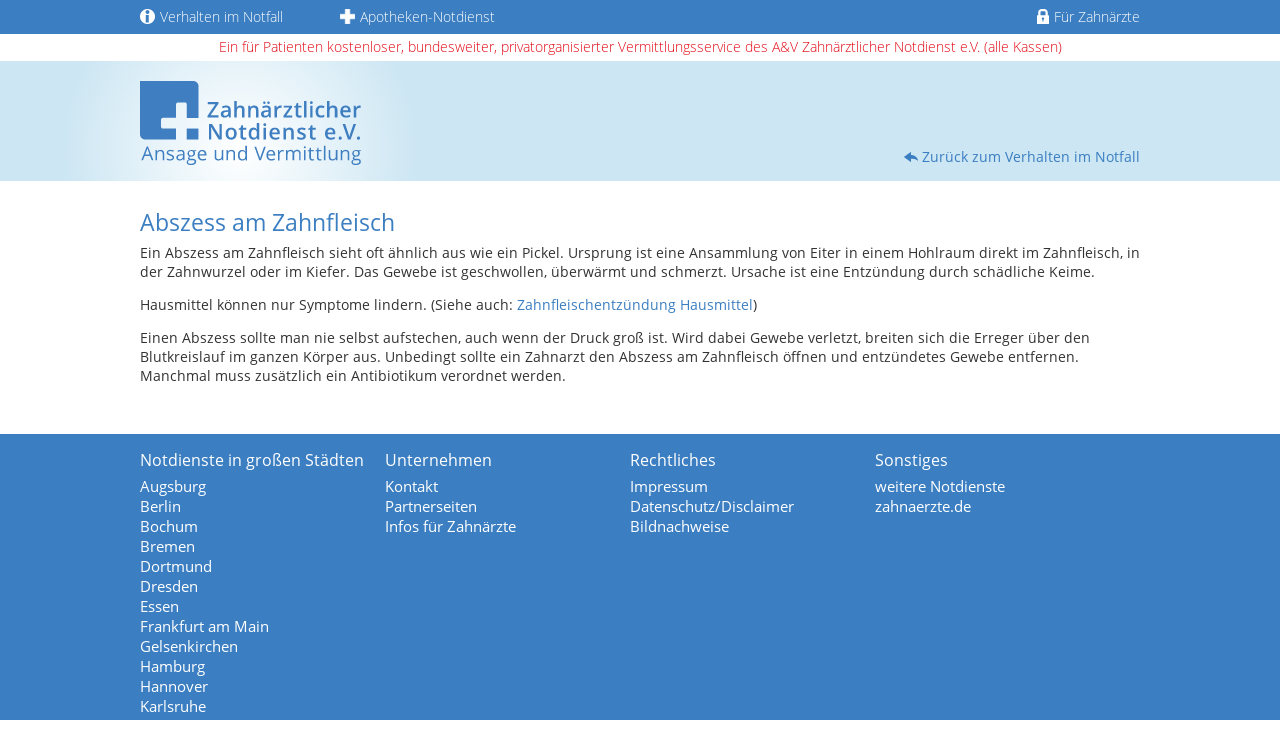

--- FILE ---
content_type: text/html; charset=utf-8
request_url: https://www.zahnarzt-notdienst.de/verhalten-im-notfall/zahnfleisch/abszess-am-zahnfleisch.php
body_size: 3013
content:
<!DOCTYPE html>
<html lang="de-DE" class="no-js">
<head>
    <meta charset="utf-8">

<!-- 
	Technical support by Felix Nagel - https://www.felixnagel.com

	This website is powered by TYPO3 - inspiring people to share!
	TYPO3 is a free open source Content Management Framework initially created by Kasper Skaarhoj and licensed under GNU/GPL.
	TYPO3 is copyright 1998-2026 of Kasper Skaarhoj. Extensions are copyright of their respective owners.
	Information and contribution at https://typo3.org/
-->

<link rel="icon" href="/favicon.ico" type="image/vnd.microsoft.icon">
<title>Abszess am Zahnfleisch - Ursprung? - Auskunft Zahnärztlicher Notdienst</title>
<meta name="generator" content="TYPO3 CMS">
<meta name="description" content="Ein Abszess am Zahnfleisch sieht oft ähnlich aus wie ein Pickel. Ursprung ist eine Ansammlung von Eiter in einem Hohlraum direkt im Zahnfleisch, in der Zahnwurzel oder im Kiefer. Das Gewebe ist geschwollen, überwärmt und schmerzt. Ursache ist eine Entzündung durch schädliche Keime. Hausmittel können nur Symptome lindern... ">
<meta name="twitter:card" content="summary">


<link rel="stylesheet" href="/typo3temp/assets/compressed/merged-9d2f83a69d9f47fdacb83a3a2899b281-8b887d54bfeaca01562fecc3a8fb3792.css?1768812461" media="all">






<meta name="viewport" content="width=device-width, initial-scale=1.0, user-scalable=no">            <meta name="language" content="de">
            <meta name="audience" content="all">
            <meta name="copyright" content="A&V - Ansage und Vermittlung Zahnärztlicher Notdienst e.V.">
            <meta name="author" content="A&V - Ansage und Vermittlung Zahnärztlicher Notdienst e.V."><meta name="robots" content="index, follow, noodp">            <link rel="preload" href="/_assets/effe48dfc4c04e3fd244f975b29de364/Assets/font/OpenSans-Regular.woff" as="font" type="font/woff" crossorigin>
            <link rel="preload" href="/_assets/effe48dfc4c04e3fd244f975b29de364/Assets/font/OpenSans-Light.woff" as="font" type="font/woff" crossorigin>
            <link rel="preload" href="/_assets/effe48dfc4c04e3fd244f975b29de364/Assets/font/OpenSans-LightItalic.woff" as="font" type="font/woff" crossorigin>
            <link rel="preload" href="/_assets/effe48dfc4c04e3fd244f975b29de364/Assets/font/OpenSans-Bold.woff" as="font" type="font/woff" crossorigin>
<link rel="canonical" href="https://www.zahnarzt-notdienst.de/verhalten-im-notfall/zahnfleisch/abszess-am-zahnfleisch.php">
</head>
<body id="page-285">



<div id="content-wrapper">

	
			<div id="header_sub">
				<div id="metanav">
					<div id="metanavkammermobile">kostenlos - bundesweit - privatorganisiert - alle Kassen</div>
					<nav class="container"><div class="meta_right"><ul class="meta_nav"><li class="infos"><a href="/verhalten-im-notfall.php"><span><img src="/_assets/effe48dfc4c04e3fd244f975b29de364/Assets/img/icons/info.svg" width="50" height="50"   alt="Infozeichen" ></span>Verhalten im Notfall</a></li><li class="apotheke"><a href="http://www.apotheken.de/apotheken-und-notdienste-suchen/" target="_blank" rel="noreferrer nofollow"><span><img src="/_assets/effe48dfc4c04e3fd244f975b29de364/Assets/img/icons/apotheke.png" width="150" height="150"   alt="Apothekensymbol" ></span>Apotheken-Notdienst</a></li><li class="dentist_access"><a href="/infobereich-fuer-zahnaerzte.php"><span><img src="/_assets/effe48dfc4c04e3fd244f975b29de364/Assets/img/icons/lock.svg" width="42" height="52"   alt="Zugang für Zahnärzte" ></span>Für Zahnärzte</a></li></ul></div></nav>
					<div id="metanavkammer">Ein für Patienten kostenloser, bundesweiter, privatorganisierter Vermittlungsservice des A&amp;V Zahnärztlicher Notdienst e.V. (alle Kassen)</div>
				</div>

				<div class="container header_subpage">
					<div id="logo"><a href="https://www.zahnarzt-notdienst.de"><img src="/_assets/effe48dfc4c04e3fd244f975b29de364/Assets/img/logo.svg" width="221" height="84"   alt="Zahnarztnotdienst - zahnärztlicher Notdienst" ></a></div>
					<div class="return_home"><a href="/verhalten-im-notfall.php">Zurück zum Verhalten im Notfall</a></div>
				</div>
			</div>
		

	<div role="main" id="main-wrapper">
		<div id="main_content">
			<div class="container content  sub">
				
    

            <div id="c155" class="frame frame-default frame-type-text frame-layout-0">
                
                
                    



                
                
                    

    
        <header>
            

    
            <h1 class="">
                Abszess am Zahnfleisch
            </h1>
        



            



            



        </header>
    



                
                

    <p>Ein Abszess am Zahnfleisch sieht oft ähnlich aus wie ein Pickel. Ursprung ist eine Ansammlung von Eiter in einem Hohlraum direkt im Zahnfleisch, in der Zahnwurzel oder im Kiefer. Das Gewebe ist geschwollen, überwärmt und schmerzt. Ursache ist eine Entzündung durch schädliche Keime.</p>
<p>Hausmittel können nur Symptome lindern. (Siehe auch: <a href="/verhalten-im-notfall/zahnfleisch/zahnfleischentzuendung-hausmittel.php">Zahnfleischentzündung Hausmittel</a>)</p>
<p>Einen Abszess sollte man nie selbst aufstechen, auch wenn der Druck groß ist. Wird dabei Gewebe verletzt, breiten sich die Erreger über den Blutkreislauf im ganzen Körper aus. Unbedingt sollte ein Zahnarzt den Abszess am Zahnfleisch öffnen und entzündetes Gewebe entfernen. Manchmal muss zusätzlich ein Antibiotikum verordnet werden.</p>


                
                    



                
                
                    



                
            </div>

        







			</div>
		</div>
		<div class="clearer"></div>
	</div>

	<div id="footer">
		<div class="footer_container container">
			<div class="footer_nav"><div class="footercolumn"><ul><li class="headline">Notdienste in großen Städten</li>

	<li>
		<a href="/notdienst/0/augsburg-0821.php">
			Augsburg
		</a>
	</li>

	<li>
		<a href="/notdienst/0/berlin-030.php">
			Berlin
		</a>
	</li>

	<li>
		<a href="/notdienst/0/bochum-0234.php">
			Bochum
		</a>
	</li>

	<li>
		<a href="/notdienst/0/bremen-0421.php">
			Bremen
		</a>
	</li>

	<li>
		<a href="/notdienst/0/dortmund-0231.php">
			Dortmund
		</a>
	</li>

	<li>
		<a href="/notdienst/0/dresden-0351.php">
			Dresden
		</a>
	</li>

	<li>
		<a href="/notdienst/0/essen-0201.php">
			Essen
		</a>
	</li>

	<li>
		<a href="/notdienst/0/frankfurt-am-main-069.php">
			Frankfurt am Main
		</a>
	</li>

	<li>
		<a href="/notdienst/0/gelsenkirchen-0209.php">
			Gelsenkirchen
		</a>
	</li>

	<li>
		<a href="/notdienst/0/hamburg-040.php">
			Hamburg
		</a>
	</li>

	<li>
		<a href="/notdienst/0/hannover-0511.php">
			Hannover
		</a>
	</li>

	<li>
		<a href="/notdienst/0/karlsruhe-0721.php">
			Karlsruhe
		</a>
	</li>

	<li>
		<a href="/notdienst/0/koeln-0221.php">
			Köln
		</a>
	</li>

	<li>
		<a href="/notdienst/0/leipzig-0341.php">
			Leipzig
		</a>
	</li>

	<li>
		<a href="/notdienst/0/mainz-06131.php">
			Mainz
		</a>
	</li>

	<li>
		<a href="/notdienst/0/mannheim-0621.php">
			Mannheim
		</a>
	</li>

	<li>
		<a href="/notdienst/0/muenchen-089.php">
			München
		</a>
	</li>

	<li>
		<a href="/notdienst/0/nuernberg-0911.php">
			Nürnberg
		</a>
	</li>

	<li>
		<a href="/notdienst/0/stuttgart-0711.php">
			Stuttgart
		</a>
	</li>

	<li>
		<a href="/notdienst/0/wiesbaden-0611.php">
			Wiesbaden
		</a>
	</li>


</ul></div><div class="footercolumn"><ul><li class="headline">Unternehmen</li><li class="first"><a href="/kontakt-links.php" title="Hier finden Sie das Kontaktformular zu zahnarzt-notdienst.de über das Sie als Patient oder Zahnarztpraxis mit uns Kontakt aufnehmen können.">Kontakt</a></li><li><a href="/partnerseiten.php" title="Auf dieser Seite finden Sie eine detaillierte Auflistung unserer langjährigen Partner und Partnerseiten.">Partnerseiten</a></li><li class="last"><a href="/infos-fuer-zahnaerzte.php" title="Hier finden Sie als Zahnarzt zahlreiche Infos zur Nutzung des Internetportals www.zahnarzt-notdienst.de und zur Teilnahme am zahnärztlichen Notdienst.">Infos für Zahnärzte</a></li></ul></div><div class="footercolumn"><ul><li class="headline">Rechtliches</li><li class="first"><a href="/impressum.php" title="Auf dieser Seite finden Sie alle Informationen zum Impressum des A&amp;V – Ansage und Vermittlung Zahnärztlicher Notdienst e.V..">Impressum</a></li><li><a href="/datenschutz.php" title="Diese Seite zeigt Ihnen alle notwendigen Informationen zum Thema Datenschutz / Disclaimer für zahnarzt-notdienst.de.">Datenschutz/Disclaimer</a></li><li class="last"><a href="/bildnachweise.php" title="Hier finden Sie alle Informationen zu den verwendeten Bildern (Bildnachweise) auf unserer Webseite zahnarzt-notdienst.de.">Bildnachweise</a></li></ul></div><div class="footercolumn"><ul><li class="headline">Sonstiges</li><li class="first"><a href="/weitere-notdienste.php" title="Hier finden Sie eine Auflistung von verschiedenen, weiteren Notdienste wie z.B. Apotheken, Allgemeine Notdienste oder auch tierärztliche Notdienste">weitere Notdienste</a></li><li class="last"><a href="http://zahnaerzte.de" target="_blank" rel="noreferrer" title="zahnaerzte.de">zahnaerzte.de</a></li></ul></div></div><div class="tags"><p>Zahnärztlicher Bereitschaftsdienst – Notdienste Zahnärzte – Notdienst Zahn – Bereitschaftsdienst Zahnarzt – Notzahnarzt – Zahnarztnotdienst – Zahnschmerzen – Ärztlicher Notdienst – Notfall Zahnarzt – Zahnklinik – Zahnarzt Notdienst – Zahnärztlicher Notdienst</p><div class="copyright"><p>Copyright © Ansage und Vermittlung Zahnärztlicher Notdienst e.V. 2026</p><p class="up">+ <a href="#">nach oben</a></p></div></div>
		</div>
	</div>

</div>
<script src="/typo3temp/assets/compressed/merged-78a332d9b09b74cd65aece18210c7fea-54a16fb4efb9dd72e7e8d1b0207a0a23.js?1768812461"></script>


<script type="application/ld+json" id="ext-schema-jsonld">{"@context":"https://schema.org/","@graph":[{"@type":"FAQPage","breadcrumb":{"@type":"BreadcrumbList","itemListElement":[{"@type":"ListItem","item":{"@type":"WebPage","@id":"https://www.zahnarzt-notdienst.de/verhalten-im-notfall.php"},"name":"Verhalten im Notfall","position":"1"},{"@type":"ListItem","item":{"@type":"WebPage","@id":"https://www.zahnarzt-notdienst.de/verhalten-im-notfall/zahnfleisch/zahnfleischentzuendung.php"},"name":"Zahnfleisch","position":"2"},{"@type":"ListItem","item":{"@type":"WebPage","@id":"https://www.zahnarzt-notdienst.de/verhalten-im-notfall/zahnfleisch/abszess-am-zahnfleisch.php"},"name":"Abszess am Zahnfleisch","position":"3"}]},"mainEntity":{"@type":"Question","acceptedAnswer":{"@type":"Answer","text":"\u003Cp\u003EEin Abszess am Zahnfleisch sieht oft ähnlich aus wie ein Pickel. Ursprung ist eine Ansammlung von Eiter in einem Hohlraum direkt im Zahnfleisch, in der Zahnwurzel oder im Kiefer. Das Gewebe ist geschwollen, überwärmt und schmerzt. Ursache ist eine Entzündung durch schädliche Keime.\u003C/p\u003E\r\n\u003Cp\u003EHausmittel können nur Symptome lindern. (Siehe auch: \u003Ca href=\"t3://page?uid=297\"\u003EZahnfleischentzündung Hausmittel\u003C/a\u003E)\u003C/p\u003E\r\n\u003Cp\u003EEinen Abszess sollte man nie selbst aufstechen, auch wenn der Druck groß ist. Wird dabei Gewebe verletzt, breiten sich die Erreg...\u003C/p\u003E"},"name":"Abszess am Zahnfleisch - Ursprung?"}},{"@type":"WebSite","description":"Ein Abszess am Zahnfleisch sieht oft ähnlich aus wie ein Pickel. Ursprung ist eine Ansammlung von Eiter in einem Hohlraum direkt im Zahnfleisch, in der Zahnwurzel oder im Kiefer. Das Gewebe ist geschwollen, überwärmt und schmerzt. Ursache ist eine Entzündung durch schädliche Keime. Hausmittel können nur Symptome lindern... ","name":"Abszess am Zahnfleisch - Ursprung?"}]}</script>
</body>
</html>